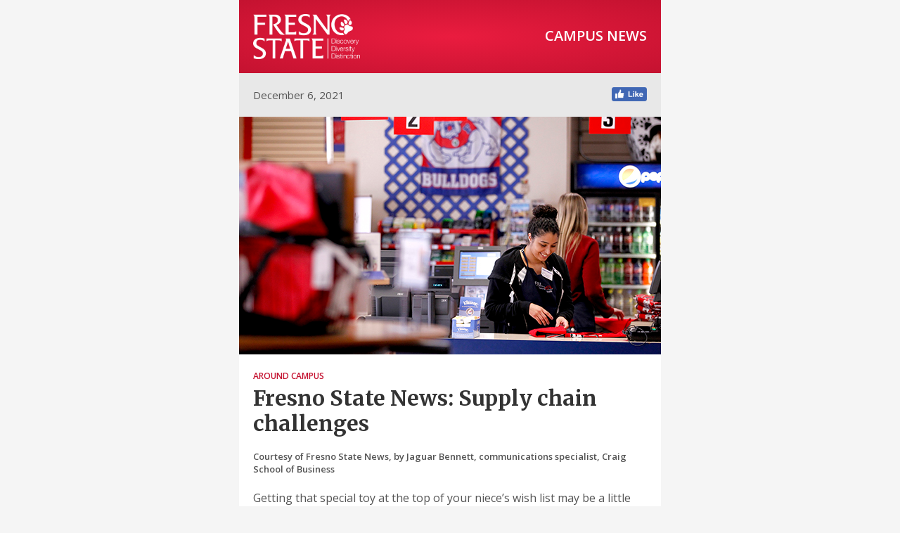

--- FILE ---
content_type: text/html; charset=UTF-8
request_url: https://campusnews.fresnostate.edu/december-6-2021/fresno-state-news-supply-chain-challenges
body_size: 20767
content:
<!DOCTYPE html PUBLIC "-//W3C//DTD XHTML 1.0 Transitional//EN" "http://www.w3.org/TR/xhtml1/DTD/xhtml1-transitional.dtd">
<html xmlns="http://www.w3.org/1999/xhtml">

<head>
    <meta charset="utf-8">
    <!-- utf-8 works for most cases -->
    <meta name="viewport" content="width=device-width">
    <!-- Forcing initial-scale shouldn't be necessary -->
    <meta http-equiv="X-UA-Compatible" content="IE=edge">
    <!-- Use the latest (edge) version of IE rendering engine -->
    <meta name="x-apple-disable-message-reformatting">
    <!-- Disable auto-scale in iOS 10 Mail entirely -->
    <meta name="theme-color" content="#c41230">
    <!-- Color browser elements in Chrome, Firefox OS and Opera  -->
    <meta name="msapplication-navbutton-color" content="#c41230">
    <!-- Color browser elements in Windows Phone -->
    <title>Fresno State Campus News | Fresno State News: Supply chain challenges</title>
    <!-- The title tag shows in email notifications, like Android 4.4. -->

    <!-- Web Font / @font-face : BEGIN -->
    <!-- NOTE: If web fonts are not required, lines 20 - 36 can be safely removed. -->

    <!-- Desktop Outlook chokes on web font references and defaults to Times New Roman, so we force a safe fallback font. -->
    <!--[if mso]>
		<style>
			* {
				font-family: sans-serif !important;
			}
		</style>
	<![endif]-->

    <!-- All other clients get the webfont reference; some will render the font and others will silently fail to the fallbacks. More on that here: http://stylecampaign.com/blog/2015/02/webfont-support-in-email/ -->
    <!--[if !mso]><!-->
    <link href="https://fonts.googleapis.com/css?family=Merriweather:300,400,700|Open+Sans:300,400,600,700" rel="stylesheet">
    <!--<![endif]-->
    <!-- Web Font / @font-face : END -->

    <!-- CSS Reset -->
<style>
    /* What it does: Remove spaces around the email design added by some email clients. */
    /* Beware: It can remove the padding / margin and add a background color to the compose a reply window. */

    html,
    body {
        margin: 0 auto !important;
        padding: 0 !important;
        height: 100% !important;
        width: 100% !important;
    }
    /* What it does: Stops email clients resizing small text. */

    * {
        -ms-text-size-adjust: 100%;
        -webkit-text-size-adjust: 100%;
    }
    /* What is does: Centers email on Android 4.4 */

    div[style*="margin: 16px 0"] {
        margin: 0 !important;
    }
    /* What it does: Stops Outlook from adding extra spacing to tables. */

    table,
    td {
        mso-table-lspace: 0pt !important;
        mso-table-rspace: 0pt !important;
    }
    /* What it does: Fixes webkit padding issue. Fix for Yahoo mail table alignment bug. Applies table-layout to the first 2 tables then removes for anything nested deeper. */

    table {
        border-spacing: 0 !important;
        border-collapse: collapse !important;
        table-layout: fixed !important;
        margin: 0 auto !important;
    }

    table table table {
        table-layout: auto;
    }
    /* What it does: Uses a better rendering method when resizing images in IE. */

    img {
        -ms-interpolation-mode: bicubic;
        height: auto;
    }
    /* What it does: A work-around for iOS meddling in triggered links. */

    .mobile-link--footer a,
    a[x-apple-data-detectors] {
        color: inherit !important;
        text-decoration: underline !important;
    }
    /* What it does: Resets default paragraph spacing. */

    p {
        margin: 0;
        padding: 0;
    }

    a {
        text-decoration: none;
        color: #1f68ec;
    }

    /* .article-link:not([href^="https://campusnews.fresnostate.edu"]):after {
        content: url('http://fresnostate.edu/advancement/ucomm/campusnews/assets/images/external-link.png');
        vertical-align: middle;
    }*/

    .headline a {
        border-bottom: none !important;
        color: #333333;
    }

    .excerpt p {
        font-size:20px;
        font-weight:300;
        line-height:28px;
        margin-bottom:20px;
    }

    .content p {
        margin-bottom:20px;
    }

    .content h2 {
        font-family: 'Merriweather', sans-serif;
        font-size: 20px;
        line-height: 28px;
        font-weight: 300;
        color: #c41230;
    }

    .content blockquote {
        font-family:'Merriweather', Georgia, serif;
        font-size:20px;
        line-height:28px;
        font-weight:300;
        padding-left:20px;
        margin:30px 40px;
        border-left:2px solid #cccccc;
        color:#c41230;
    }

    .content hr {
        border:1px dashed #e8e8e8;
        margin:20px 0;
    }

    .content a {
        border-bottom:1px dotted #1f68ec;
        color:#1f68ec !important;
        font-weight:600 !important;
    }

    .event a {
        border-bottom: none !important;
        color: #333333 !important;
    }

    .posts a {
        border-bottom: 1px dotted #1f68ec !important;
    }

    .footer a, .footer p a {
        border-bottom: 1px solid #888888 !important;
        color: #888888 !important;
    }
    .alert {
      font-size: 13px;
      line-height: normal;
      background: #f8eec7;
      border: 1px solid #f2e09a;
      color: #6b4824;
      padding: 15px;
    }
</style>

<!-- Progressive Enhancements -->
<style>
    /* What it does: Hover styles for links */

    a {
        transition: all 100ms ease-in;
    }

    .headline a:hover {
        background: #c41230 !important;
        color: #ffffff !important;
    }

    .event a:hover {
        background: #1f68ec !important;
        color: #ffffff !important;
    }

    .posts a:hover {
        border-bottom: 1px solid #1f68ec !important;
    }

    .content p a:hover {
        border-bottom:1px solid #1f68ec;
    }

    .footer a:hover, .footer p a:hover {
        color: #333333 !important;
        border-bottom: 1px solid #333333 !important;
        background: none !important;
    }

    /* What it does: Hover styles for Next/Prev buttons */

    .button-td:hover {
        background: #e8e8e8 !important;
        border-color: #cccccc !important;

    }
    .button-a:hover {
        background: #e8e8e8 !important;
        border-color: #e8e8e8 !important;
    }
</style>

</head>

<body width="100%" bgcolor="#f5f5f5" style="margin:0;">
    <center style="width:100%;background:#f5f5f5;">

        <!-- Visually Hidden Preheader Text : BEGIN -->
        <div style="display:none;font-size:1px;line-height:1px;max-height:0px;max-width:0px;opacity:0;overflow:hidden;mso-hide:all;font-family:sans-serif;">
                    </div>
        <!-- Visually Hidden Preheader Text : END -->

        <!--
            Set the email width. Defined in two places:
            1. max-width for all clients except Desktop Windows Outlook, allowing the email to squish on narrow but never go wider than 600px.
            2. MSO tags for Desktop Windows Outlook enforce a 600px width.
        -->
        <div style="max-width:600px;margin:auto;">
            <!--[if mso]>
            <table role="presentation" cellspacing="0" cellpadding="0" border="0" width="600" align="center">
            <tr>
            <td>
            <![endif]-->

            <!-- Email Header : BEGIN -->
            <table role="presentation" cellspacing="0" cellpadding="0" border="0" align="center" width="100%" style="max-width:600px;">
                <!-- 2-Column Logo + Title : BEGIN -->
                <tr>
                    <td bgcolor="#c41230" align="center" height="100%" valign="top" width="100%" style="padding:20px;background-color:#c41230;background-image:radial-gradient(#ea1c3f, #c41230);">
                        <table role="presentation" cellspacing="0" cellpadding="0" border="0" align="center" width="100%" style="max-width:560px;">
                            <tr>
                                <td align="center" valign="top" width="50%">
                                    <table role="presentation" cellspacing="0" cellpadding="0" border="0" width="100%">
                                        <tr>
                                            <td style="text-align:left;">
                                                <a href="https://campusnews.fresnostate.edu/december-6-2021"><img src="https://campusnews.fresnostate.edu/assets/images/logo@3x.png" width="152" alt="Fresno State Campus News" style="border:0;max-width:152px;font-family:sans-serif;font-size:15px;mso-height-rule:exactly;line-height:20px;color:#ffffff;"></a>
                                            </td>
                                        </tr>
                                    </table>
                                </td>
                                <td align="center" valign="top" width="50%">
                                    <table role="presentation" cellspacing="0" cellpadding="0" border="0" width="100%">
                                        <tr>
                                            <td style="text-align:right;font-family:'Open Sans', sans-serif;font-size:20px;font-weight:600;mso-height-rule:exactly;line-height:22px;text-transform:uppercase;color:#ffffff;padding-top:20px;">
                                                Campus News
                                            </td>
                                        </tr>
                                    </table>
                                </td>
                            </tr>
                        </table>
                    </td>
                </tr>
                <!-- 2-Column Logo + Title : END -->
                <!-- 2-Column Publication Date + Facebook Like : BEGIN -->
                <tr>
                    <td bgcolor="#e8e8e8" align="center" height="100%" valign="top" width="100%" style="padding:20px">
                        <table role="presentation" cellspacing="0" cellpadding="0" border="0" align="center" width="100%" style="max-width:560px;">
                            <tr>
                                <td align="center" valign="top" width="50%">
                                    <table role="presentation" cellspacing="0" cellpadding="0" border="0" width="100%" style="font-size:15px;text-align:left;">
                                        <tr>
                                            <td style="text-align:left;font-family:'Open Sans', sans-serif;font-size:15px;mso-height-rule:exactly;line-height:22px;color:#555555;">
                                                                                                    <a href="https://campusnews.fresnostate.edu/december-6-2021" style="color:#555555;text-decoration:none;">December 6, 2021</a>
                                                                                            </td>
                                        </tr>
                                    </table>
                                </td>
                                <td align="center" valign="top" width="50%">
                                    <table role="presentation" cellspacing="0" cellpadding="0" border="0" width="100%" style="font-size:14px;text-align:right;">
                                        <tr>
                                            <td style="text-align:right;font-family:'Open Sans', sans-serif;font-size:15px;mso-height-rule:exactly;line-height:22px;color:#555555;">
                                                <a href="https://www.facebook.com/FresnoState/"><img src="https://campusnews.fresnostate.edu/assets/images/ico-fb.png" width="50" alt="Like us on Facebook!" style="border:0;max-width:50px;background:#e8e8e8;font-family:sans-serif;font-size:15px;mso-height-rule:exactly;line-height:20px;color:#555555;"></a>
                                            </td>
                                        </tr>
                                    </table>
                                </td>
                            </tr>
                        </table>
                    </td>
                </tr>
                <!-- Publication Date + Facebook Like : END -->
            </table>
            <!-- Email Header : END -->
<!-- Email Body : BEGIN -->
<table role="presentation" cellspacing="0" cellpadding="0" border="0" align="center" width="100%" style="max-width:600px;" class="body">
    <tr>
        <td bgcolor="#ffffff">
            <table role="presentation" cellspacing="0" cellpadding="0" border="0" width="100%">

                                    <tr>
                        <td bgcolor="#ffffff" style="padding: 0 0 20px 0;">
                                                        <img src="https://campusnews.fresnostate.edu/content/issues/20211206-december-6-2021/12-fresno-state-news-supply-chain-challenges/cn_bookstore.jpg" width="600" alt="Employee working at the bookstore." border="0" align="center" style="width:100%;max-width:600px;background:#dddddd;font-family:sans-serif;font-size:15px;mso-height-rule:exactly;line-height:20px;color:#555555;">
                        </td>
                    </tr>

                                    
                                <tr>
                    <td style="padding:0 20px 2px 20px;font-family:'Open Sans', sans-serif;font-size:12px;font-weight:600;mso-height-rule:exactly;text-align:left;text-transform:uppercase;line-height:22px;color:#c41230;">
                        Around Campus                    </td>
                </tr>
                
                <tr>
                    <td style="padding:0 20px 20px 20px;font-family:'Merriweather', Georgia, sans-serif;font-size:30px;mso-height-rule:exactly;text-align:left;line-height:36px;color:#333333;font-weight:700;">Fresno State News: Supply chain challenges</td>
                </tr>

                                <tr>
                    <td bgcolor="#ffffff" style="padding:0 20px 20px 20px;">
                        <span style="font-family:'Open Sans', sans-serif;font-size:13px;font-weight:600;color:#555555;">Courtesy of Fresno State News, by Jaguar Bennett, communications specialist, Craig School of Business</span>
                    </td>
                </tr>
                
                
                <tr>
                    <td style="padding:0 20px;font-family:'Open Sans', sans-serif;font-size:16px;mso-height-rule:exactly;text-align:left;line-height:24px;color:#555555;" class="content">

                        
                                                <p>Getting that special toy at the top of your niece’s wish list may be a little challenging this holiday season, according to <strong>Dr. Keith Story</strong> and <strong>Hai Ying Zhang</strong> of the Craig School of Business. The lingering effects of the COVID-19 pandemic and its disruption of supply chains continue to create problems for both consumers and retailers.</p>
<p>Story, an assistant professor of marketing and supply chain management, and Zhang, a lecturer in global marketing and retail management, are experts in retail on a global scale. In addition to teaching, both have worked in international marketing for major corporations.</p>
<blockquote>
<p>“Shoppers should expect a more limited supply and more limited variety of items this holiday season,” Story said. “Currently there is quite a bit of congestion in getting materials from producers to consumers. Seasonal holiday items are particularly vulnerable to delays. Forecasts of production runs for holiday items are made many months in advance, and the plans of many firms were disrupted by the scaling back and shutdown of production and distribution capability due to the pandemic.”</p>
</blockquote>
<p>Delays and limitations in holiday goods are an annoyance to consumers, but for retailers, not making holiday sales targets means a painful hit in profitability. “Holiday sales in November and December have averaged about 19% of annual retail sales over the last five years, and that number can be even higher for some retailers,” Zhang said. “Jewelry, electronics, sporting goods, clothing and toys are some of the most popular Christmas gifts year after year, and retailers of these items are more reliant on holiday sales.”</p>
<p>Visit <a href="http://www.fresnostatenews.com/2021/12/02/supply-chain-challenges-and-what-holiday-shoppers-should-expect/" rel="noopener noreferrer" target="_blank">Fresno State News</a> to read more.</p>                        
                                            </td>
                </tr>

                                <tr>
                    <td bgcolor="#ffffff" style="padding:20px;">
                        <!-- Button : Begin -->
                        <table role="presentation" cellspacing="0" cellpadding="0" border="0" align="center" style="margin:auto;">
                            <tr>
                                                            <td style="background:#ffffff;text-align:center;border:1px solid #cccccc;" class="button-td">
                                    <a href="https://campusnews.fresnostate.edu/december-6-2021/faculty-and-staff-high-fives-from-nov-23-to-30" style="background:#ffffff;border:15px solid #ffffff;font-family:sans-serif;font-size:13px;line-height:1.1;text-align:center;text-decoration:none;display:block;" class="button-a"> &nbsp;&nbsp;&nbsp;&nbsp;<span style="color:#333333;">&lt; Previous</span>&nbsp;&nbsp;&nbsp;&nbsp;</a>
                                </td>
                            
                                                            <td style="background:#ffffff;text-align:center;border:1px solid #cccccc;" class="button-td">
                                    <a href="https://campusnews.fresnostate.edu/december-6-2021/farewell-to-campus-employees" style="background:#ffffff;border:15px solid #ffffff;font-family:sans-serif;font-size:13px;line-height:1.1;text-align:center;text-decoration:none;display:block;" class="button-a"> &nbsp;&nbsp;&nbsp;&nbsp;<span style="color:#333333;">Next &gt;</span>&nbsp;&nbsp;&nbsp;&nbsp;</a>
                                </td>
                                                        </tr>
                        </table>
                        <!-- Button : END -->
                    </td>
                </tr>
                            </table>
        </td>
    </tr>
    <tr>
        <td bgcolor="#ffffff" height="100%" valign="top">&nbsp;</td>
    </tr>
</table>
<!-- Email Body : END -->
<!-- Email Footer : BEGIN -->
<table role="presentation" cellspacing="0" cellpadding="0" border="0" align="center" width="100%" style="max-width:600px;">
    <tr>
        <td style="padding:40px 10px;width:100%;font-size:12px;font-family:sans-serif;mso-height-rule:exactly;line-height:18px;text-align:center;color:#888888;" class="footer">

            <p>Campus News is the official faculty and staff email newsletter at Fresno State. It is published weekly during the academic year and every other week during the summer by University Marketing and Communications. Faculty and staff may submit information to be considered for publication to <a href="mailto:&#x63;&#97;&#109;&#112;&#117;&#115;&#x6e;&#x65;&#x77;&#115;&#x40;&#99;&#x73;&#x75;&#102;&#114;&#x65;&#115;&#x6e;&#x6f;&#x2e;&#101;&#x64;&#117;&#x3f;&#83;&#117;&#x62;&#x6a;&#101;&#99;&#116;&#61;&#x46;&#x65;&#x65;&#x64;&#98;&#97;&#x63;&#x6b;">campusnews@csufresno.edu</a>. <br><br />
Not currently receiving Campus News? <a href="https://confirmsubscription.com/h/y/87EEA1CDAAA6DF15" rel="noopener noreferrer" target="_blank">Subscribe today!</a></p>
<hr />
<p><a href="https://campusnews.fresnostate.edu/submission-requirements" rel="noopener noreferrer" target="_blank">Campus News Guidelines</a></p>
                        <br>
            <a href="https://campusnews.fresnostate.edu/schedule" target="_blank" style="font-weight:normal;color:#888888;border-bottom:1px solid #888888;">Publication schedule and submission deadlines</a>
            
                        <br><br>
            <a href="https://campusnews.fresnostate.edu/archive" target="_blank" style="font-weight:normal;color:#888888;border-bottom:1px solid #888888;">View the newsletter archive</a>
            
            <br><br>
            <p>California State University, Fresno<br />
5200 N. Barton, Fresno, CA 93740<br />
559.278.2795</p>
            <br>
            <!-- CampaignMonitor -->
            ​<unsubscribe style="color:#f6f6f6 !important; text-decoration:none; border-bottom: none !important; cursor: default !important; font-size: 0;">Unsubscribe</unsubscribe>
            <style type="text/css">unsubscribe hidden with permission #602874</style>
        </td>
    </tr>
</table>
<!-- Email Footer : END -->

<!--[if mso]>
</td>
</tr>
</table>
<![endif]-->
</div>
</center>
</body>

</html>
